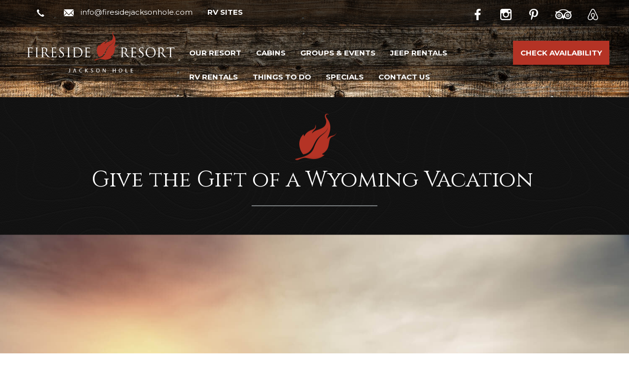

--- FILE ---
content_type: text/html
request_url: https://www.firesidejacksonhole.com/give-the-gift-of-a-wyoming-vacation.html
body_size: 6239
content:
<!DOCTYPE html><html lang="en" xml:lang="en"><head><title>Give the Gift of a Wyoming Vacation</title><meta charset="utf-8"/><meta name="description" content=" As we begin double-checking wish lists and searching for presents, we imagine some people are scrambling to identify the best gift for a hard-to-buy-for loved one. Whether it&#39;s for your family, friend, or relative, a Wyoming vacation is a meaningful gift they&#39;ll cherish for years to come."><meta name="viewport" content="width=device-width, initial-scale=1"><meta property="og:type" content="website"><meta property="og:title" content="Give the Gift of a Wyoming Vacation"><meta property="og:url" content="https://www.firesidejacksonhole.com/give-the-gift-of-a-wyoming-vacation.html"><meta property="og:description" content=" As we begin double-checking wish lists and searching for presents, we imagine some people are scrambling to identify the best gift for a hard-to-buy-for loved one. Whether it&#39;s for your family, friend, or relative, a Wyoming vacation is a meaningful gift they&#39;ll cherish for years to come."><meta name="robots" content="FOLLOW" /><link rel="stylesheet" href="/structure/118923506.css?dts=2025111807"><link rel="stylesheet" href="https://cdnjs.cloudflare.com/ajax/libs/font-awesome/4.7.0/css/font-awesome.css" integrity="sha512-5A8nwdMOWrSz20fDsjczgUidUBR8liPYU+WymTZP1lmY9G6Oc7HlZv156XqnsgNUzTyMefFTcsFH/tnJE/+xBg==" crossorigin="anonymous" referrerpolicy="no-referrer" /><link rel="stylesheet" href="/structure/combined.css?dts=2025111807" /><script src="/structure/combined.js?dts=2025111807"></script><link rel="icon" href="https://d109labjc4tje9.cloudfront.net/bb01c1b7-6e5c-4b85-b729-b198baf7425a.png" type="image/png"><script type="application/ld+json">{"@context": "http://schema.org","@type": "Hotel","name": "Fireside Resort Cabins","identifier": "71D6974E-D57E-4E32-869A-40559D7554C8","address": {"@type": "PostalAddress","streetAddress": "2780 N. Moose Wilson Rd. (Hwy 390)","addressLocality": "Wilson","addressRegion": "Wyoming","postalCode": "83014","addressCountry": "US"},"telephone": "307-733-1177","image": "https://d8qysm09iyvaz.cloudfront.net/subscribers/71D6974E-D57E-4E32-869A-40559D7554C8/1/538c48a5-ac86-43c1-a9bd-7286b65ff301.jpg","url": "www.firesidejacksonhole.com"}</script><script data-code="CNHyoNY9xS" data-position="6" data-color="#053E67" data-size="small" data-type="1">var _userway_config = null;(function (currentScript) {let code = currentScript.getAttribute("data-code");let position = currentScript.getAttribute("data-position");let color = currentScript.getAttribute("data-color");let size = currentScript.getAttribute("data-size");let iconType = currentScript.getAttribute("data-type");_userway_config = {account: code, position: position,color: color,size: size,type: iconType};})(document.currentScript);</script><script src="https://cdn.userway.org/widget.js?dts=2025111807" defer></script><!-- Google Analytics 4 --><script async src="https://www.googletagmanager.com/gtag/js?id=G-YB5LZ1WNH9"></script><script>window.dataLayer = window.dataLayer || [];function gtag() {dataLayer.push(arguments);}gtag('js', new Date());gtag('config', 'G-YB5LZ1WNH9', {'linker': {'domains': ['firesidejacksonhole.com', 'resnexus.com']}});
  gtag('config', 'G-8W0XQY64KX', {'linker': {'domains': ['firesidejacksonhole.com', 'resnexus.com']}});</script><!-- End Google Analytics 4 --><!-- Google Tag Manager --><script>(function (w, d, s, l, i) {w[l] = w[l] || []; w[l].push({'gtm.start':new Date().getTime(), event: 'gtm.js'}); var f = d.getElementsByTagName(s)[0],j = d.createElement(s), dl = l != 'dataLayer' ? '&l=' + l : ''; j.async = true; j.src ='https://www.googletagmanager.com/gtm.js?id=' + i + dl; f.parentNode.insertBefore(j, f);})(window, document, 'script', 'dataLayer', 'GTM-KBR3J4N');</script><!-- End Google Tag Manager --><!-- Google Tag Manager --> <script>(function(w,d,s,l,i){w[l]=w[l]||[];w[l].push({'gtm.start': new Date().getTime(),event:'gtm.js'});var f=d.getElementsByTagName(s)[0], j=d.createElement(s),dl=l!='dataLayer'?'&l='+l:'';j.async=true;j.src= 'https://www.googletagmanager.com/gtm.js?id='+i+dl;f.parentNode.insertBefore(j,f); })(window,document,'script','dataLayer','GTM-KBR3J4N');</script> <!-- End Google Tag Manager -->

<script data-siteid="k5RVXlhK" src="https://api.cartstack.com/js/customer-tracking/www.firesidejacksonhole.com_91c356846c4e8bf29b15339a5b436c99.js" type="text/javascript"></script><style>.allcontent { background-image: url(/images/Site_Assets/1b538ce0-7c9b-4da3-a94c-f3d5891dc324.png);background-repeat: repeat;background-size: auto;background-position: 0 0; }  .Color1 { color: #c85319 !important; } .Color2 { color: #e9a119 !important; } .Color3 { color: #b43325 !important; } .Color4 { color: #77180d !important; } .Color5 { color: #303030 !important; } .Color10 { color:  !important; } .Color11 { color:  !important; } .Color12 { color:  !important; } .Color13 { color:  !important; } .Color14 { color:  !important; } .Color15 { color:  !important; } .Color16 { color:  !important; } .Color17 { color:  !important; } .Color18 { color:  !important; } .Color6 { color: #FFFFFF !important; } .Color7 { color: #EEEFF4 !important; } .Color8 { color: #000000 !important; } .BackgroundColor1 { background-color: #c85319 !important; } .BackgroundColor2 { background-color: #e9a119 !important; } .BackgroundColor3 { background-color: #b43325 !important; } .BackgroundColor4 { background-color: #77180d !important; } .BackgroundColor5 { background-color: #303030 !important; } .BackgroundColor10 { background-color:  !important; } .BackgroundColor11 { background-color:  !important; } .BackgroundColor12 { background-color:  !important; } .BackgroundColor13 { background-color:  !important; } .BackgroundColor14 { background-color:  !important; } .BackgroundColor15 { background-color:  !important; } .BackgroundColor16 { background-color:  !important; } .BackgroundColor17 { background-color:  !important; } .BackgroundColor18 { background-color:  !important; } .BackgroundColor6 { background-color: #FFFFFF !important; } .BackgroundColor7 { background-color: #EEEFF4 !important; } .BackgroundColor8 { background-color: #000000 !important; } .Backgroundtransparent {  background-color: #00000000 !important; }</style><link rel="canonical" href="https://www.firesidejacksonhole.com/give-the-gift-of-a-wyoming-vacation.html"></head><body class="desktop headerLarge footerLarge"><noscript> <iframe src="https://www.googletagmanager.com/ns.html?id=GTM-KBR3J4N" height="0" width="0" style="display:none;visibility:hidden"> </iframe> </noscript><!-- Google Tag Manager (noscript) --><noscript><iframe src="https://www.googletagmanager.com/ns.html?id=GTM-KBR3J4N" height="0" width="0" style="display:none;visibility:hidden"></iframe></noscript><!-- End Google Tag Manager (noscript) --><input id="webserver" type="hidden" value="https://resnexus.com/resnexus" /><input id="subscriber-unique-id" type="hidden" value="71D6974E-D57E-4E32-869A-40559D7554C8" /><input id="system-domain" type="hidden" value="https://d8qysm09iyvaz.cloudfront.net/" /><input id="website-domain" type="hidden" value="/" /><input type="hidden" id="page-id" value="118923506" /><input type="hidden" id="todays-date-utc" value="" /><div class="header header13 floatingHeader">
    <div class="actionbar">
        <div class="contactbar">		
            <div class="PhoneLinks">
                <a href="tel:">
                    <img src="https://d8qysm09iyvaz.cloudfront.net/system/icons/phone-white.png" alt="phone" />     
                    <span></span>
                </a>
            </div>
            <div class="EmailLinks">
                <a href="mailto:info@firesidejacksonhole.com">
                    <img src="https://d8qysm09iyvaz.cloudfront.net/system/icons/email-white.png" alt="email" />
                    <span>info@firesidejacksonhole.com</span>
                </a>
            </div>
            <span class="TopHeaderLinks"><a href="http://jacksonholecampground.com/" target="_blank">RV SITES</a></span>
        </div>
        <div class="socialbar">
            <a href="https://www.facebook.com/FiresideResort" target="_blank" aria-label="Facebook"><span class="socialMedia socMedStyle9 socMed1"></span></a> <a href="https://www.instagram.com/firesideresort" target="_blank" aria-label="Instagram"><span class="socialMedia socMedStyle9 socMed3"></span></a> <a href="https://www.pinterest.com/firesideresort/" target="_blank" aria-label="Pinterest"><span class="socialMedia socMedStyle9 socMed6"></span></a> <a href="https://www.tripadvisor.com/Hotel_Review-g60574-d2169565-Reviews-Fireside_Resort-Wilson_Jackson_Hole_Wyoming.html" target="_blank" aria-label="TripAdvisor"><span class="socialMedia socMedStyle9 socMed10"></span></a> <a href="https://www.airbnb.com/users/show/24706516" target="_blank" aria-label="AirBnb"><span class="socialMedia socMedStyle9 socMed11"></span></a> 
        </div>
    </div>
    <div class="navbar">
        <div class="logo">
            <a href="/"><img src="https://d109labjc4tje9.cloudfront.net/b6c6adbd-50ba-46c7-979d-6241883777f5.png" alt="logo" /></a>
        </div>
        <div class="BookNow">
            <a href="https://hotels.cloudbeds.com/reservation/yVi12N">Check Availability</a>
        </div>
        <div class="mobilemenu mobileOnly">
            <div class="mobileLogo">
                <a href="/">
                    <img src="https://d109labjc4tje9.cloudfront.net/b6c6adbd-50ba-46c7-979d-6241883777f5.png" alt="logo" />
                </a>
            </div>
            <div class="icon">
                <div class="menu-wrapper">
                    <div class="headerMenuBars">
                        <div class="bar"></div>
                        <div class="bar"></div>
                        <div class="bar"></div>
                    </div>
                    <div class="menuTitle">Menu</div>
                </div>
            </div>
        </div>
        <div class="menu">
            <ul>
            <li><a href="/" class="menuItem"><span class="menuItemText">Our Resort</span></a></li><li class="headerSubmenuHeading"><div onclick="toggleSubMenu(event, $(this))"><a href="/Accommodations/" class="menuItem"><span class="menuItemText">Cabins</span></a><span class="fa fa-caret-right" aria-hidden="true"></span></div><ul><li><a href="/Accommodations/CabooseCabin.html" class="menuItem"><span class="menuItemText">Caboose Cabin</span></a></li><li><a href="/Accommodations/WedgeCabin.html" class="menuItem"><span class="menuItemText">Wedge Cabin</span></a></li></ul></li><li><a href="/GroupsEvents.html" class="menuItem"><span class="menuItemText">Groups &amp; Events</span></a></li><li><a href="/JeepRentals.html" class="menuItem"><span class="menuItemText">Jeep Rentals</span></a></li><li><a href="/rv-rentals.html" class="menuItem"><span class="menuItemText">RV Rentals</span></a></li><li class="headerSubmenuHeading"><div onclick="toggleSubMenu(event, $(this))"><a href="/ThingstoDo1/" class="menuItem"><span class="menuItemText">Things to Do</span></a><span class="fa fa-caret-right" aria-hidden="true"></span></div><ul><li><a href="/ThingstoDo1/AreaAttractions.html" class="menuItem"><span class="menuItemText">Area Attractions</span></a></li><li><a href="/ThingstoDo1/Dining.html" class="menuItem"><span class="menuItemText">Dining</span></a></li><li><a href="/ThingstoDo1/SummerActivities.html" class="menuItem"><span class="menuItemText">Summer Activities</span></a></li><li><a href="/ThingstoDo1/WinterActivities.html" class="menuItem"><span class="menuItemText">Winter Activities</span></a></li><li><a href="/ThingstoDo1/Blog.html" class="menuItem"><span class="menuItemText">Blog</span></a></li></ul></li><li><a href="/Specials.html" class="menuItem"><span class="menuItemText">Specials</span></a></li><li class="headerSubmenuHeading"><div onclick="toggleSubMenu(event, $(this))"><a href="/ContactUs/" class="menuItem"><span class="menuItemText">Contact Us</span></a><span class="fa fa-caret-right" aria-hidden="true"></span></div><ul><li><a href="/ContactUs/FAQs.html" class="menuItem"><span class="menuItemText">FAQs</span></a></li><li><a href="/ContactUs/Gallery.html" class="menuItem"><span class="menuItemText">Gallery</span></a></li><li><a href="/ContactUs/Press.html" class="menuItem"><span class="menuItemText">Press</span></a></li><li><a href="/ContactUs/Reviews.html" class="menuItem"><span class="menuItemText">Reviews</span></a></li></ul></li>
            </ul>
            <div class="mobileBookNow">
                <a href="https://hotels.cloudbeds.com/reservation/yVi12N">Check Availability</a>
            </div>
            <div class="mobileActionbar">
                <div class="contactbar">		
                    <div class="PhoneLinks">
                        <a href="tel:">
                            <span> Call Us </span>
                        </a>
                        
                    </div>
                    <div class="EmailLinks">
                        <a href="mailto:info@firesidejacksonhole.com">
                            <img src="https://d8qysm09iyvaz.cloudfront.net/system/icons/email-white.png" alt="email" />
                            <span>info@firesidejacksonhole.com</span>
                            </a>
                    </div>
                    <span class="TopHeaderLinks"><a href="http://jacksonholecampground.com/" target="_blank">RV SITES</a></span>
                </div>
                <div class="socialbar">
                    <a href="https://www.facebook.com/FiresideResort" target="_blank" aria-label="Facebook"><span class="socialMedia socMedStyle9 socMed1"></span></a> <a href="https://www.instagram.com/firesideresort" target="_blank" aria-label="Instagram"><span class="socialMedia socMedStyle9 socMed3"></span></a> <a href="https://www.pinterest.com/firesideresort/" target="_blank" aria-label="Pinterest"><span class="socialMedia socMedStyle9 socMed6"></span></a> <a href="https://www.tripadvisor.com/Hotel_Review-g60574-d2169565-Reviews-Fireside_Resort-Wilson_Jackson_Hole_Wyoming.html" target="_blank" aria-label="TripAdvisor"><span class="socialMedia socMedStyle9 socMed10"></span></a> <a href="https://www.airbnb.com/users/show/24706516" target="_blank" aria-label="AirBnb"><span class="socialMedia socMedStyle9 socMed11"></span></a> 
                </div>
            </div>
        </div>
    </div>
</div><div class="allcontent"><div class="content-component c520476389 component layoutMiddle layoutCenter componentLinkAllowed" id="c520476389" title="Wood Texture"><div class="contentInnerDiv"></div></div><div class="content-component c1681503334 component layoutMiddle layoutCenter componentLinkAllowed custom-component" id="c1681503334"><div class="contentInnerDiv"><div class="image-component c1826177531 component element iconElement" id="c1826177531"><div class="wrapper"><img src="/images/Site_Assets/85dcf406-12c4-46b8-90ff-bfe805da7eeb.png" title="Fireside Resort Icon" alt="Fireside Resort Icon"></div></div><div class="text-component c180801499 component element isHeader translatable" id="c180801499" data-header-style="1" data-translsoutdated="-1" ><div class="textContainer"><div class="innerDiv"><h1 class="">Give the Gift of a Wyoming Vacation<br></h1></div></div></div><div class="divider-component c752962500 component element dividerLayout1" id="c752962500"><hr class="horizontalDivider" style="background-color:#e0eaec" /></div></div></div><div class="content-component c840107407 component layoutMiddle layoutCenter" id="c840107407"><div class="contentInnerDiv"><div class="image-component c864961487 component element" id="c864961487"><div class="wrapper"><img src="/images/Area/b97d05f3-8ec3-47e9-abf5-3c848251f466.jpg" title="placeholder" alt="placeholder"></div></div></div></div><div class="content-component c1921680718 component layoutMiddle layoutCenter" id="c1921680718"><div class="contentInnerDiv"><div class="text-component c1532525152 component element translatable" id="c1532525152" data-translsoutdated="-1" ><div class="textContainer"><div class="innerDiv"><span class="Color6"><span style="text-align: left; display: block;">It may seem unbelievable to some, but the holiday season is knocking on the door and making its way in for eggnog and fruitcake. As we begin double-checking wish lists and searching for presents, we imagine some people are scrambling to identify the best gift for a hard-to-buy-for loved one. Whether it's for your family, friend, or relative, a Wyoming vacation is a meaningful gift they'll cherish for years to come. Not only will they be staying in one of the most beautiful places in the nation, but they'll also have the opportunity to relax and explore the many facets of the Jackson Hole area.<br><br><span style="font-size: 21px;">More Than Wyoming Cabin Rentals</span><br><br>Rustic elegance, scenic tranquility, and a bevy of local activities and attractions will welcome Fireside Resort guests in Wilson, WY, just outside of Jackson Hole. Although our cabin resort is where our visitors sleep and rejuvenate, there are many places to visit and things to do around Jackson Hole. We are always delighted to know that our rentals provide enough serenity for people to lounge around during their Wyoming vacation. Still, we strongly encourage anyone who stays with us to explore the beautiful landscape that generously lends itself to a bevy of outdoor activities. From the comfort of their home away from home, guests can map out day trips and other exciting outings like snowmobiling, hiking, sightseeing, and skiing. What's more, Wilson, WY, is within proximity to both Yellowstone and Grand Teton National Parks, further adding to the allure of a Wyoming vacation. <br><br><span style="font-size: 21px;">Things to Do Around Jackson Hole and Wilson, WY</span><br><br>One of the most endearing qualities of the Jackson Hole area is that it's a premier Wyoming vacation spot no matter the season. Additionally, there is a relatively robust culinary scene in our neck of the woods, giving travelers a wide selection of delectable cuisine as they immerse themselves in the "wild west." Furthermore, there are various boutiques, outfitters, and specialty shops that visitors should consider browsing on any Jackson Hole retreat. So whether it's indulging your senses with delicious food or seeking out western collectibles, our slice of paradise has all the makings for the perfect mountain escape. <br><br><span style="font-size: 21px;">The Best Jackson Hole Cabin Resort<br></span><br>Now that you've gained some insight on what you'll be giving, it's time to decide if you'll be including your company as part of the gift! All joking aside, our cabin resort makes the perfect basecamp for an exciting journey any time of the year. If you're seeking a fantastic gift for the adventurer in your life, look no further than Fireside Resort. For more information or to reserve a cabin, please contact us online or call 307-733-1177.<br></span><br></span><br></div></div></div></div></div><div class="slidePanelWrapperMaster"></div></div><div class="footer footer4">
    <div class="navbar">
        <div class="logo">
            <img src="https://d109labjc4tje9.cloudfront.net/b6c6adbd-50ba-46c7-979d-6241883777f5.png" alt="Icon" class="active">
        </div>
        <div class="menu">
           <ul>
               <li><a href="/" class="menuItem"><span class="menuItemText">Our Resort</span></a></li><li class="headerSubmenuHeading"><div onclick="toggleSubMenu(event, $(this))"><a href="/Accommodations/" class="menuItem"><span class="menuItemText">Cabins</span></a><span class="fa fa-caret-right" aria-hidden="true"></span></div><ul><li><a href="/Accommodations/CabooseCabin.html" class="menuItem"><span class="menuItemText">Caboose Cabin</span></a></li><li><a href="/Accommodations/WedgeCabin.html" class="menuItem"><span class="menuItemText">Wedge Cabin</span></a></li></ul></li><li><a href="/GroupsEvents.html" class="menuItem"><span class="menuItemText">Groups &amp; Events</span></a></li><li><a href="/JeepRentals.html" class="menuItem"><span class="menuItemText">Jeep Rentals</span></a></li><li><a href="/rv-rentals.html" class="menuItem"><span class="menuItemText">RV Rentals</span></a></li><li class="headerSubmenuHeading"><div onclick="toggleSubMenu(event, $(this))"><a href="/ThingstoDo1/" class="menuItem"><span class="menuItemText">Things to Do</span></a><span class="fa fa-caret-right" aria-hidden="true"></span></div><ul><li><a href="/ThingstoDo1/AreaAttractions.html" class="menuItem"><span class="menuItemText">Area Attractions</span></a></li><li><a href="/ThingstoDo1/Dining.html" class="menuItem"><span class="menuItemText">Dining</span></a></li><li><a href="/ThingstoDo1/SummerActivities.html" class="menuItem"><span class="menuItemText">Summer Activities</span></a></li><li><a href="/ThingstoDo1/WinterActivities.html" class="menuItem"><span class="menuItemText">Winter Activities</span></a></li><li><a href="/ThingstoDo1/Blog.html" class="menuItem"><span class="menuItemText">Blog</span></a></li></ul></li><li><a href="/PrivacyPolicy.html" class="menuItem"><span class="menuItemText">Privacy Policy</span></a></li><li><a href="/TermsofUse.html" class="menuItem"><span class="menuItemText">Terms of Use</span></a></li><li><a href="/ADA.html" class="menuItem"><span class="menuItemText">ADA</span></a></li><li><a href="/Specials.html" class="menuItem"><span class="menuItemText">Specials</span></a></li><li class="headerSubmenuHeading"><div onclick="toggleSubMenu(event, $(this))"><a href="/ContactUs/" class="menuItem"><span class="menuItemText">Contact Us</span></a><span class="fa fa-caret-right" aria-hidden="true"></span></div><ul><li><a href="/ContactUs/FAQs.html" class="menuItem"><span class="menuItemText">FAQs</span></a></li><li><a href="/ContactUs/Gallery.html" class="menuItem"><span class="menuItemText">Gallery</span></a></li><li><a href="/ContactUs/Press.html" class="menuItem"><span class="menuItemText">Press</span></a></li><li><a href="/ContactUs/Reviews.html" class="menuItem"><span class="menuItemText">Reviews</span></a></li></ul></li>
          </ul>
        <div class="ExtraFooterLink"><a href="http://jacksonholecampground.com/" target="_blank">RV SITES</a></div>
        </div>
        <div class="backtotop"><a href="#" class="active"><img src="https://d8qysm09iyvaz.cloudfront.net/system/icons/backToTop.png" alt="back to top"></a></div>
    </div>
	<div class="actionbar">
            <div class="socialbar">
                <a href="https://www.facebook.com/FiresideResort" target="_blank" aria-label="Facebook"><span class="socialMedia socMedStyle6 socMed1"></span></a> <a href="https://www.instagram.com/firesideresort" target="_blank" aria-label="Instagram"><span class="socialMedia socMedStyle6 socMed3"></span></a> <a href="https://www.pinterest.com/firesideresort/" target="_blank" aria-label="Pinterest"><span class="socialMedia socMedStyle6 socMed6"></span></a> <a href="https://www.tripadvisor.com/Hotel_Review-g60574-d2169565-Reviews-Fireside_Resort-Wilson_Jackson_Hole_Wyoming.html" target="_blank" aria-label="TripAdvisor"><span class="socialMedia socMedStyle6 socMed10"></span></a> <a href="https://www.airbnb.com/users/show/24706516" target="_blank" aria-label="AirBnb"><span class="socialMedia socMedStyle6 socMed11"></span></a> 
            </div><div class="copyright">&copy;  2025. All Rights Reserved. Fireside Resort Cabins<br>2780 N. Moose Wilson Rd. (Hwy 390), Wilson, Wyoming</div><div class="websiteinfo"><a href="https://resnexus.com/solutions/LodgingSoftware/">Lodging Website Design &amp; Reservation Software</a> by ResNexus
</div>
	</div>
</div><link href="https://fonts.googleapis.com/css?family=Abril+Fatface%7CAlegreya%7CAlice%7CAmatic+SC%7CAndika%7CArimo%7CAsap%7CAverage%7CBitter:400,700%7CBree+Serif%7CCabin%7CCantarell%7CCantata+One%7CCardo%7CCinzel%7CClicker+Script%7CCrimson+Text%7CDancing+Script%7CDidact+Gothic%7CDomine%7CDroid+Sans%7CEB+Garamond%7CFanwood+Text%7CFauna+One%7CFjalla+One%7CFlamenco%7CGentium+Book+Basic%7CGudea%7CHind%7CImprima%7CIstok+Web%7CJosefin+Sans%7CJosefin+Slab%7CJudson%7CKreon%7CLato:100,400%7CLedger%7CLibre+Baskerville:300,300i,400,400i,700,700i%7CLobster%7CLora:400,400i,700,700i%7CLustria%7CMerriweather%7CMontserrat:100,300,400,700,900%7CNeuton%7CNixie+One%7CNunito%7COld+Standard+TT%7COpen+Sans:300,400,700%7COswald%7CPT+Sans%7CPT+Serif%7CPacifico%7CPatua+One%7CPoppins:100,300,400,700,900%7CQuattrocento%7CQuattrocento+Sans%7CQuestrial%7CQuicksand%7CRaleway%7CRoboto%7CRoboto+Slab%7CRoboto+Condensed%7CSacramento%7CShadows+Into+Light%7CSource+Sans+Pro%7CUbuntu%7CWalter+Turncoat%7CYellowtail%7CYeseva+One%7CSatisfy%7CNanum+Myeongjo%7CCourgette%7CBentham%7CCormorant+Garamond%7CPermanent+Marker%7CVollkorn%7CGreat+Vibes%7CParisienne%7CPrata%7CBerkshire+Swash%7CRye%7CZilla+Slab+Highlight%7CPirata+One%7CSpecial+Elite" rel="stylesheet"></body></html>

--- FILE ---
content_type: text/css
request_url: https://www.firesidejacksonhole.com/structure/118923506.css?dts=2025111807
body_size: 361
content:
.content-component.c520476389{min-height:198px;background-image:linear-gradient(rgba(255,255,255,0),rgba(255,255,255,0)),url(/images/Site_Assets/050180c9-65ec-44a7-b939-33816006cf3b.jpg);background-repeat:no-repeat;background-size:cover;background-position:center center}.content-component.c520476389 .contentInnerDiv{padding-top:5%;padding-right:10%;padding-bottom:5%;padding-left:10%}.content-component.c1681503334{min-height:20px;background-image:linear-gradient(rgba(255,255,255,0),rgba(255,255,255,0))}.content-component.c1681503334 .contentInnerDiv{padding-top:2%;padding-right:10%;padding-bottom:3%;padding-left:10%;background-image:}.image-component.c1826177531{padding-bottom:0%}.image-component.c1826177531 img{max-width:100%;display:inline-block;vertical-align:top}.text-component#c180801499{background-image:;white-space:pre-line}.divider-component.c752962500{background-image:;padding-top:1%;padding-right:37.5%;padding-bottom:1%;padding-left:37.5%}.content-component.c840107407{min-height:20px;background-image:linear-gradient(rgba(255,255,255,0),rgba(255,255,255,0))}.content-component.c840107407 .contentInnerDiv{padding-top:0%;padding-right:0%;padding-bottom:0%;padding-left:0%;background-image:}.image-component.c864961487{padding-top:0%;padding-bottom:0%}.image-component.c864961487 img{max-width:100%;display:inline-block;vertical-align:top}.content-component.c1921680718{min-height:200px;background-image:linear-gradient(rgba(255,255,255,0),rgba(255,255,255,0))}.content-component.c1921680718 .contentInnerDiv{padding-top:5%;padding-right:10%;padding-bottom:5%;padding-left:10%;background-image:}.text-component#c1532525152{background-image:;margin-top:0;margin-bottom:0;white-space:pre-line}

--- FILE ---
content_type: application/javascript
request_url: https://api.cartstack.com/js/customer-tracking/www.firesidejacksonhole.com_91c356846c4e8bf29b15339a5b436c99.js
body_size: 1749
content:
// Cloudbeds New Pilot //
// SITEID : 4 //
// SETDOMAIN : 1 //

var _cartstack = _cartstack || [];
var cartstack_loaded = cartstack_loaded || 0;
    
if (!cartstack_loaded)
{
  cartstack_loaded = 1;
  
  _cartstack.push(['setSiteID', 'k5RVXlhK']); /* required */
  _cartstack.push(['setDomain', 'hotels.cloudbeds.com']);
  _cartstack.push(['setEmailAddressInput', 'cartstack_noinput']);
  _cartstack.push(['setAPI', 'capture']);
  
  var cartstack_cartPageURL = '/guests';
  var cartstack_checkoutPageURLs = ['','',''];
  var cartstack_successPageURL = '/confirmation';
  var cartstack_isconfirmation = 0;
  var cartstack_debug = 0;
  var cartstack_trackVisitor = 1;
  var cartstack_pageurl = window.location.href.toLowerCase();
  var cartstack_cartTotal = '';
  var cartstack_dataItems = [];
  var cartstack_tracking = 1;
  
  function cartstack_getTracking()
  { 
    (function(){
      
      if (typeof cartstack_livecallback != 'undefined' && typeof cartstack_updatecart != 'undefined' && typeof cartstack_regex != 'undefined')
      {
        var _currentPageURL = '';
        var _currentCartTotal = '';
        var _emailValue = '';
        var _dataItems = [];
        
        setTimeout(function executeInterval(){
          var _pageURL = window.location.href.toLowerCase();
           
          if (_currentPageURL != _pageURL)
          {
            _currentPageURL = _pageURL;
            var _confirmation = 0;
            
            if (cartstack_successPageURL.length > 0 && _pageURL.indexOf(cartstack_successPageURL.toLowerCase()) >= 0)
            {
              _confirmation = 1;
              
              var _update = [];
              _update.push(['setSiteID', 'k5RVXlhK']);
              _update.push(['setAPI', 'confirmation']);
              cartstack_updatecart(_update);
            }
            else if (cartstack_cartPageURL.length > 0 && _pageURL.indexOf(cartstack_cartPageURL.toLowerCase()) >= 0)
            {
              _dataItems = [];
              
              var _update = [];
              _update.push(['setSiteID', 'k5RVXlhK']);
              _update.push(['setAPI', _emailValue.length > 0 ? 'tracking' : 'tracking-cart']);
              _update.push(["setDataItem", { "returnurl" : window.location.href }]);
              if (_emailValue.length > 0) { _update.push(['setEmail', _emailValue]); }
              
              var _arrivalDate = '';
              var _departDate = '';
              var _datePicker = cartstack_getElement("", "div.date-picker-container", false);
              if (_datePicker)
              {
                var _buttons = _datePicker.getElementsByTagName('button');
                if (_buttons.length > 1)
                {
                  _arrivalDate = _buttons[0].innerText.replace(/\t|\n/g, '');
                  _departDate = _buttons[1].innerText.replace(/\t|\n/g, '');
                }
              }
              var _cartTotal = '';
              var _pTags = document.getElementsByTagName('p');
              for(var i=0; i<_pTags.length; i++)
              {
        if (typeof _pTags[i].getAttribute != 'undefined' && _pTags[i].getAttribute('data-testid') && (_pTags[i].getAttribute('data-testid') == 'shopping-cart-grand-total' || _pTags[i].getAttribute('data-testid') == 'shopping-cart-banner-grand-total'))
        {
          _cartTotal = _pTags[i].innerText;
          break;
        }
              }
              
              if (_cartTotal)
              {
        _currentCartTotal = _cartTotal;
        _update.push(['setCartTotal', _cartTotal]);
        
        if (_arrivalDate.length > 0) { _dataItems.push(['setDataItem',{'arrivaldate':_arrivalDate}]); }
        if (_departDate.length > 0) { _dataItems.push(['setDataItem',{'departuredate':_departDate}]); }
        
        for(var i=0; i<_dataItems.length; i++) { _update.push(_dataItems[i]); }
        
        cartstack_updatecart(_update);
              }
        else
        {
          _currentPageURL = '';
        }
            }
            else
            {
              /* Do nothing... */
            }
          }
          if (!_confirmation) { setTimeout(executeInterval, 1500); }
        }, 1500);
         var _callback = function(event){
          if (cartstack_regex.test(this.value) && _emailValue != this.value)
          {
            _emailValue = this.value;
            
            var _update = [];
            _update.push(['setSiteID', 'k5RVXlhK']);
            _update.push(['setEmail', _emailValue]);
            _update.push(['setCartTotal', _currentCartTotal]);
            _update.push(["setDataItem", { "returnurl" : window.location.href }]);
            for(var i=0; i<_dataItems.length; i++) { _update.push(_dataItems[i]); }
            
            cartstack_updatecart(_update);
          }
        };
        setTimeout(function checkEmailInput(){
      var _emailFound = 0;
      var _inputs = document.getElementsByTagName('input');
      for(var i=0; i<_inputs.length; i++)
      {
        if (typeof _inputs[i].getAttribute != 'undefined' && _inputs[i].getAttribute('name') == 'email' && _inputs[i].getAttribute('type') == 'email')
        {
          _emailFound = 1;
          if (_inputs[i].attachEvent) {
          _inputs[i].attachEvent('onblur', function(event) {
            _callback.call(event.target, event);
            });
          } else {
            _inputs[i].addEventListener('blur', function(event) {
              _callback.call(event.target, event);
            }, true);
          }
          break;
        }
      }
      if (!_emailFound) { setTimeout(checkEmailInput, 1500); }
    }, 1500);
      }
    })();
  }
  (function(){var y = document.getElementsByTagName('script');var l=1;for(var i=0; i < y.length; i++){if (y[i].src == 'https://api.cartstack.com/js/cartstack_utility.js'){l=0;}}if(l){var s = document.createElement('script');s.type = 'text/javascript';s.async = true;s.src = 'https://api.cartstack.com/js/cartstack_utility.js';var x = document.getElementsByTagName('script')[0];x.parentNode.insertBefore(s, x);}})();
  (function(){function cartstack_load(){var y = document.getElementsByTagName('script');var l=1;for(var i=0; i < y.length; i++){if (y[i].src == 'https://api.cartstack.com/js/cartstack.js'){l=0;}}if(l){var s = document.createElement('script');s.type = 'text/javascript';s.async = true;s.src = 'https://api.cartstack.com/js/cartstack.js';var x = document.getElementsByTagName('script')[0];x.parentNode.insertBefore(s, x);}}if(cartstack_isconfirmation){setTimeout(cartstack_load, 1500);}else{var checkStateCount=0;setTimeout(function checkState(){if(document.readyState==='complete'||checkStateCount>10){cartstack_load();}else{checkStateCount++;setTimeout(checkState, 1500);}},1500);}})();
}